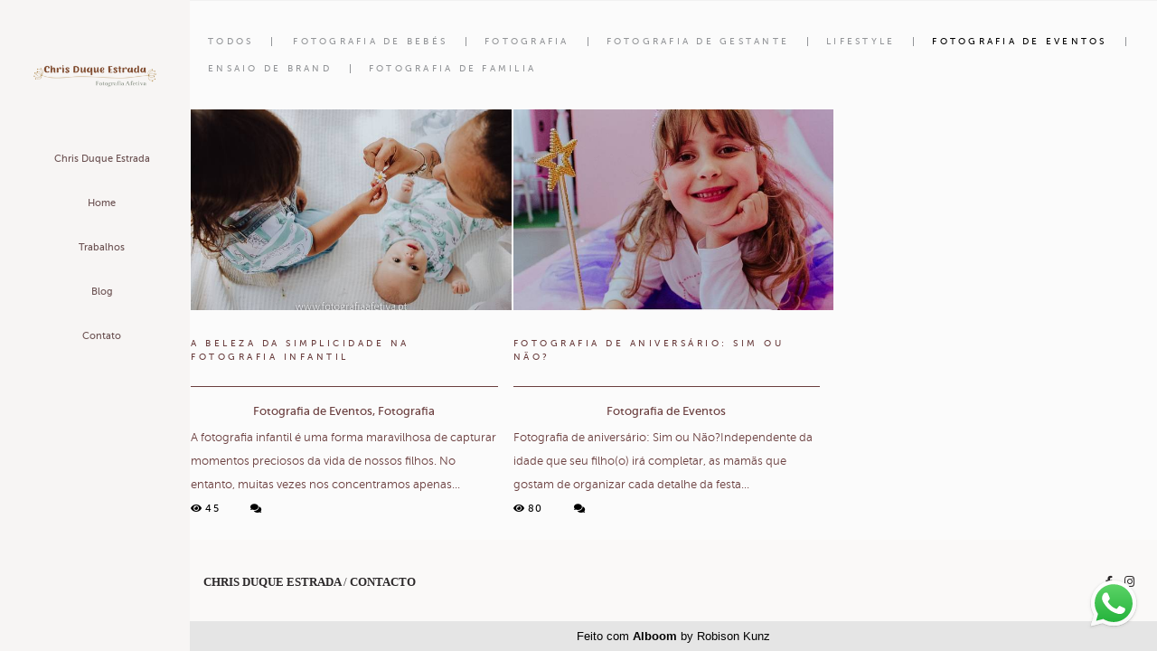

--- FILE ---
content_type: text/html; charset=utf-8
request_url: https://www.fotografiaafetiva.pt/blog/fotografia-de-eventos
body_size: 6791
content:
<!DOCTYPE html>
<html lang="pt-PT">

<head>
  <title>Fotógrafa de Famílias no Distrito do Porto | Galerias Afectivas e Documentais | Fotografia Lifestyle e Documental</title>
  <meta charset="UTF-8">
  <meta name="description" content="Fotógrafa afetiva de família - Fotografia lifestyle e documental que retrata emoções e sentimentos nas sessões e eventos. Conheça meu trabalho!">
  <meta name="keywords" content="fotografia de familia,newborn lifestyle,fotografia de bebés,sessão pré mamã,sessão maternidade,fotografia de gestante,fotografia de casal,fotografia no Porto,fotógrafa em Gaia,fotografa Porto,sessão exterior,fotografia gravida,fotografia aniversário de criança,sessão lifestyle,fotografia família Porto,fotografia gestante Porto,fotografia bebés Porto,foto batizado,fotografia Baptizado Porto,fotografia Comunhão Porto,fotos aniversário de 1 ano,fotografia família,fotos em familia,ensaio fotografico em familia,ensaio familia,sessao familia,fotos gestante familia,fotos gestante Porto,ensaio fotográfico familia,fotos de familia com bebé,sessao familia exterior,fotos gestante em familia,sessao de fotos em familia,fotografo familia,newborn familia,fotos familia gestante,ensaio newborn familia,fotos newborn familia,fotografa profissional Porto,fotografia marca pessoal Porto,fotos corporativas Porto">
  <meta name="author" content="">
  <meta property="og:title" content="Fotógrafa de Famílias no Distrito do Porto | Galerias Afectivas e Documentais | Fotografia Lifestyle e Documental">
  <meta property="og:description" content="Fotógrafa afetiva de família - Fotografia lifestyle e documental que retrata emoções e sentimentos nas sessões e eventos. Conheça meu trabalho!">
  <meta property="og:type" content="website">
  <meta property="og:url" content="https://www.fotografiaafetiva.pt/blog/fotografia-de-eventos">
  <meta property="og:image" itemprop="image" content="https://alfred.alboompro.com/crop/width/600/height/400/mode/jpeg/quality/70/url/">
  <meta property="og:image:type" content="image/jpeg">
  <meta property="og:image:width" content="600">
  <meta property="og:image:height" content="400">
  <meta name="viewport" content="width=device-width, initial-scale=1.0, user-scalable=yes">
  <meta name="mobile-web-app-capable" content="yes">

  
      <!-- Canonical URL -->
    <link rel="canonical" href="https://www.fotografiaafetiva.pt/blog/fotografia-de-eventos">
  
  <link rel="shortcut icon" type="image/png" href="https://storage.alboom.ninja/sites/73797/img/design_sem_nome__5_-removebg-preview.png?t=1646310553" />  <meta name="google-site-verification" content="51hduw318v76x6av250mx744fnnl7f" />
      <link rel="stylesheet" href="https://bifrost.alboompro.com/static/boom-v3/themes/9/dist/css/main.min.css?v=2.8.594" id="cssPath">
          <link rel="stylesheet" href="https://bifrost.alboompro.com/static/boom-v3/assets/vendors/font-awesome/5.15.4/css/all.min.css?v=2.8.594">
  
  <style type="text/css">@font-face {
	font-family: 'museo_sans_500';
	src: url('https://storage.alboom.ninja/static/template/18/fonts/museosans/museosans_500-webfont.eot');
	src: url('https://storage.alboom.ninja/static/template/18/fonts/museosans/museosans_500-webfont.eot?#iefix') format('embedded-opentype'), url('https://storage.alboom.ninja/static/template/18/fonts/museosans/museosans_500-webfont.woff2') format('woff2'), url('https://storage.alboom.ninja/static/template/18/fonts/museosans/museosans_500-webfont.woff') format('woff'), url('https://storage.alboom.ninja/static/template/18/fonts/museosans/museosans_500-webfont.ttf') format('truetype'), url('https://storage.alboom.ninja/static/template/18/fonts/museosans/museosans_500-webfont.svg#museo_sans500') format('svg');
	font-weight: normal;
	font-style: normal;
}

@font-face {
	font-family: 'museo_sans_300';
	src: url('https://storage.alboom.ninja/static/template/18/fonts/museosans/museosans-300-webfont.eot');
	src: url('https://storage.alboom.ninja/static/template/18/fonts/museosans/museosans-300-webfont.eot?#iefix') format('embedded-opentype'), url('https://storage.alboom.ninja/static/template/18/fonts/museosans/museosans-300-webfont.woff2') format('woff2'), url('https://storage.alboom.ninja/static/template/18/fonts/museosans/museosans-300-webfont.woff') format('woff'), url('https://storage.alboom.ninja/static/template/18/fonts/museosans/museosans-300-webfont.ttf') format('truetype'), url('https://storage.alboom.ninja/static/template/18/fonts/museosans/museosans-300-webfont.svg#museo_sans300') format('svg');
	font-weight: normal;
	font-style: normal;
}

* {
	font-family: 'museo_sans_500', Arial, Helvetica, sans-serif;
}

p {
  font-family: 'museo_sans_300',Arial,Helvetica,sans-serif;

}

h2.cs__title {
  font-family: 'museo_sans_500', Arial, Helvetica, sans-serif;
}

.content-section .cp__container .cp__alboom-type {
  display: none;
}

/* GENERAL */

.boom-button {
  min-width: 175px;
  border: 2px solid;
  text-align: center;
}

/* SIDENAV */
.sidenav .cs--last-jobs .cs__title{
  margin-left: 15px;
  text-align: left;
}
.sidenav .cs--most-viewed .cs__title {
  text-align: left;
  margin-left: 15px;
}

.sidenav .cs--last-posts .cs__title {
  text-align: left;
  margin-left: 15px;
}

.sidenav .cs--instagram .cs__title {
  text-align: left;
  margin-left: 15px;
}

.sidenav .mh__logo {
  margin-right: 0;
  margin-left: 0;
}

.sidenav .main-header {
  width: 210px;
}

.sidenav .main-content,
.sidenav .footer, .sidenav .main-footer{
  width: calc(100% - 210px);
  margin-left: 210px;
}

.sidenav nav#mainMenu {
  margin-left: 15px;
}

.sidenav .main-header.mh--a-left .mh__logo figure {
  text-align: center;
}

/* HOME */

.mh__menu, .mhm__item {
  font-family: 'museo_sans_500', Arial, Helvetica, sans-serif;
}

.bs--grid .b__cover--container[data-slb-src]:before,
.cgci__link:before {
  background: rgba(255,255,255,0.2);
}

.bs--grid .b__cover--container[data-slb-src]:after,
.cgci__link:after {
  content: none;
}

.sl-overlay {
  background: #fff;
}

.content-preview.cp--album-preview  {
  width: calc((100% / 4) - 2px);
  margin: 1px;
}

.owl-dots {
  margin-top: 50px;
}

.owl-dot {
  display: inline-block;
  height: 10px;
  width: 10px;
  background-color: transparent;
  border: 1px solid #000;
  margin: 0 10px;
  border-radius: 50%;
}

/* RECENTES */
.cs--most-viewed.cs--content-preview .cp--album-preview {
    width: calc((100% / 3) - 2px);
    margin: 0 1px;
}

.owl-dot.active {
  background-color: #000;
}

/* RODAPE */

.alboom-credits, .footer-alboom {
  background: #e5e5e5;
}

.alboom-credits svg path {
  fill: #030303;
}

.alboom-credits a {
  color: #030303;
}


/* TESTIMONIALS */
.tsc__text {
  line-height: 32.5px;
}

.cs--associations, .cs--testimonials {
  background: #fff;
}

/* FILMES */

.mc--jobs .category-menu, .mc--blog .category-menu {
  padding-top: 30px;
  margin-bottom: 30px;
}

.cs--portfolio .content-preview {
  width: calc((25% - 4px));
  margin-right: 2px;
  margin-bottom: 2px;
}


.cp--album-preview a:hover .cp__thumbnail:before, .cp--album-preview.cp--type-video a:hover .cp__container {
  background-color: rgba(0,0,0,0.2);
}

.cp--album-preview .cp__container .cp__header {
  position: absolute;
  bottom: 0;
  margin-bottom: 10px;
  transition: 0.4s all cubic-bezier(0.55, 0.3, 0.5, 0.9);
  opacity: 0;
  color: #fff;
}

.cp--album-preview a:hover .cp__container .cp__header {
    margin-bottom: 30px;
    opacity: 1;
}


.cp--album-preview .cp__container .cp__title {
  border-bottom: 1px solid currentColor;
  text-transform: uppercase;
  padding-bottom: 1%;
  margin-bottom: 3.5%;
  font-size: 11px;
  text-align: left;
  letter-spacing: 2.5px;
}

.cp--album-preview .cp__container .cp__additional.cp__description { 
  font-size: 9px;
  text-align: left;
}

.cp--album-preview .cp__container .cp__additional.cp__city {
  display: none;
}

.cp--album-preview .cp__container .content-status {
    width: 100%;
    text-align: right;
    padding: 0 15px;
    position: absolute;
    bottom: 10px;
    transition: 0.4s all cubic-bezier(0.55, 0.3, 0.5, 0.9);
    opacity: 0;
}

.cp--album-preview a:hover .cp__container .content-status {
    bottom: 40px;
    opacity: 1;
}

.sidenav .mc--jobs .category-menu, 
.sidenav .mc--blog .category-menu {
  text-align: left;
}

.mc--jobs .category-menu,
.mc--blog .category-menu {
  font-size: 10px;
}

.mc--jobs .cm__item, .mc--blog .cm__item {
  color: #939598;
}

.mc--jobs .cm__item:not(:last-child), .mc--blog .cm__item:not(:last-child) {
  border-right: 1px solid #939598;
}

.mc--jobs .cm__item.cmi--active, 
.mc--blog .cm__item.cmi--active,
.mc--jobs .cm__item:hover, 
.mc--blog .cm__item:hover {
  color: #000;
}

/* PREMIOS */

.mc--gallery .cg__title {
  font-size: 1.25em;
  line-height: 1em;
}
.sidenav .mc--gallery .cg__title {
  justify-content: flex-start;
  margin-left: 10px;
  font-size: 1.25em;
  line-height: 1em;
  margin: 40px 0 40px 10px;
}

.sidenav .mc--album .container, .sidenav .mc--post .container {
  padding-left: 20px;
  padding-right: 20px;
}

.mc--gallery .cg__content {
  margin-left: 5px;
}

#swipebox-prev:hover::before, #swipebox-prev:hover::after, #swipebox-next:hover::before, #swipebox-next:hover::after,
#swipebox-close:hover::before, #swipebox-close:hover::after, 
.lightbox-arrow:hover.la--prev:before, .lightbox-arrow:hover.la--next:before, .lightbox-arrow:hover.la--prev:after, .lightbox-arrow:hover.la--next:after ,
.lightbox-close-icon:hover:before, .lightbox-close-icon:hover:after {
  background-color: #676767;
  opacity: 0.8;
}


#swipebox-overlay {
  background-color: rgba(255,255,255,.8);
}


.content-preview.cp--post-preview {
    width: calc( (100% / 3) - 2px );
    margin: 0 1px 40px 1px;
}

.cp--post-preview .cp__container .content-status {
    position: absolute;
    bottom: 0;
    text-align: left;
    margin: 0;
    margin-bottom: -20px;
}

.cp--post-preview .cp__container .cp__summary {
  text-align: left;
  margin: 0;
}

.sidenav .cp--post-preview .cp__container {
 padding: 20px 15px 0 0;
}

.cp--post-preview .cp__container {
 padding: 20px 15px 0 15px;
}

.cp--post-preview a:hover .cp__container {
  background-color: transparent;
}

.cp--post-preview .cp__container .cp__title {
  font-size: 10px;
  letter-spacing: 3.5px;
  text-transform: uppercase;
  border-bottom: 1px solid currentColor;
  text-align: left;
  margin: 10px 0px;
  padding-bottom: 25px;
  opacity: 1;
}

.cp--post-preview .cp__container .content-status .cst__item {
  color: #000;
}

.cp--post-preview .cp__container .content-status .cst__item:first-child {
    margin-left: 0;
}

.cp--post-preview.content-preview a:hover .cp__thumbnail:before {
  background-color: rgba(0,0,0, 0.2);
}

.cp--post-preview a:hover .cp__thumbnail .cp__alboom-type {
  opacity: 1;
  transform: translate(-50%, -50%);
}

.cp--post-preview .cp__thumbnail .cp__alboom-type {
 background-color: transparent;
  color: #fff;
  border-color: #fff;
  border-width: 2px;
  opacity: 0;
  display: block;
  transition: .3s ease-out;
  transform: translate(-50%, -10%);
}

.content-preview.cp--post-preview .cp__thumbnail img {
  width: 100%;
}


.cp--album-preview .cp__thumbnail .cp__alboom-type {
  background-color: transparent;
  color: #fff;
  border-color: #fff;
  border-width: 2px;
  opacity: 0;
  display: block;
  transition: 0.3s all cubic-bezier(0.55, 0.3, 0.5, 0.9);
  transform: translate(-50%,-50%);
  font-size: 6px;
}

.cp--album-preview a:hover .cp__thumbnail .cp__alboom-type {
  opacity: 1;
  font-size: 10px;
}


.cp--album-preview.content-preview a:hover .cp__thumbnail:before {
  background-color: rgba(0,0,0, 0.2);
}

.cs--last-jobs .content-preview {
    display: none;
}

.cs--last-jobs .content-preview:nth-child(n+0):nth-child(-n+4) {
  display: block;
}


.mc--album .ac__title {
  text-transform: initial;
  font-size: 20px;
  letter-spacing: .05em;
  margin: 10px 0 10px;
}

.mc--album .ai__item.ai--category {
  display: none;
}

.mc--album .additional-info .ai__item {
  font-size: 8px;
  text-transform: uppercase;
  font-family: 'museo_sans_500',Arial,Helvetica,sans-serif;
  letter-spacing: .35em;
}

.sidenav .mc--album .cs--related-work .cs__title {
  text-align: left;
}

.mc--album .additional-info {
  display: flex;
  justify-content: space-between;
}

.mc--album .social-info {
  display: none;
}

.mc--album .ac__header {
  display: flex;
  flex-direction: column-reverse;
  padding: 0 90px;
}

.sidenav .mc--album .ac__header {
  padding: 0;
}

.mc--album .ac__content {
  margin-top: 0;
}

.mc--album .ac__content p{
  line-height: 1.7em;
}

.mc--album .cs--related-work .cp--album-preview {
    width: calc( (100% / 3) - 2px );
    margin: 1px;
}


/* ABOUT */
.mc--about .as__title {
  margin-bottom: 30px;
  font-size: 1.25em;
  line-height: 1em;
}

/* CONTATO */
.mc--contact .asc__header {
  padding-bottom: 0;  
}

.mc--contact .asc__header .as__title {
  font-size: 1.25em;
}

input[type=text], input[type=email],
.contact-form-input.cf-textarea .contact-input.textarea {
  border: 0;
  border-bottom: 1px solid #716d64;
  border-radius: 0;
  background-color: transparent;
}

@media screen and (max-width: 1500px) {
  
  /* BANNER GRID */
  .bs--grid .b__container {
    width: calc((100% / 3) - 2px) !important;
    padding-bottom: 22%;
  }
  
  /*.content-preview.cp--album-preview  {*/
  /*  width: calc((100% / 3) - 2px);*/
  /*  margin: 1px;*/
  /*}*/
  
  .cp--album-preview .cp__thumbnail .cp__alboom-type {
    transform: translate(-50%,-100%);
  }

}

@media screen and (max-width: 1300px) {
  
  .content-preview.cp--album-preview  {
    width: calc((100% / 2) - 2px);
    margin: 1px;
  }

}

@media screen and (max-width: 1200px) {
  
  .cs--portfolio .content-preview {
    width: calc((50% - 4px));
  }
  
  .cp--album-preview .cp__container .cp__header {
    margin-bottom: 0px;
  }
  
  .cp--album-preview a:hover .cp__container .cp__header {
    margin-bottom: 20px;
  }
  
  .cp--album-preview a:hover .cp__container .content-status {
    bottom: 30px;
  }
  

}

@media screen and (max-width: 1024px) {
  .bs--grid .b__container {
    width: calc((100% / 2) - 2px) !important;
    padding-bottom: 33.32%;
  }
  
  .content-preview.cp--album-preview  {
    width: calc((100% / 2) - 2px);
    margin: 1px;
  }
  
  .content-preview.cp--post-preview {
    width: calc( (100% / 2) - 2px );
    margin: 0 1px 30px 1px;
  }
  
  .cs--most-viewed.cs--content-preview .cp--album-preview {
    width: calc((100% / 2) - 2px);
    margin: 0 1px;
  }
  
  .mc--album .cs--related-work .cp--album-preview {
    width: calc( (100% / 2) - 2px );
    margin: 1px;
}
  
}


@media screen and (max-width: 767px) {
  
  .sidenav .mc--gallery .cg__title {
    justify-content: center;
  }
  
  .sidenav .main-content,
  .sidenav .footer, .sidenav .main-footer{
    float: none;
    width: 100%;
    margin-left: 0;
  }
  
  .content-preview.cp--album-preview  {
    width: calc(100% - 2px);
    margin: 1px;
  }
  
  .banner-section.bs--grid .b__container {
    width: calc(100% - 2px) !important;
    padding-bottom: 67.32%;
    margin: 1px;
  }
  
  .content-preview.cp--post-preview {
    width: calc( 100% - 2px );
    margin:0 1px 30px 1px
  }
  
  .cp--post-preview .cp__container {
    padding: 20px;
  }
  
  .cs--most-viewed.cs--content-preview .cp--album-preview {
    width: calc( 100% - 2px);
    margin: 0 1px;
  }
  
  .mc--album .cs--related-work .cp--album-preview {
    width: calc( 100% - 2px );
    margin: 1px;
  }
  
  .mc--album .ac__header  {
    padding: 0;
  }

  
}
.boom-button, .cp__alboom-type{background-color:rgba(241, 238, 232, 1);border-radius:0px;font-family:'Actor-Regular';}
.boom-button, .cp__alboom-type, body .cp__alboom-type:hover{border-color:rgba(33, 33, 33, 1);color:rgba(33, 33, 33, 1);}
.boom-button:hover{background-color:rgba(33, 33, 33, 1);border-color:rgba(33, 33, 33, 1);}
.mhm__item{color:rgba(106, 80, 80, 1);}
.mhm__item:hover{color:rgba(246, 240, 240, 0.97);}
.main-header{background-color:rgba(153, 104, 75, 0.04);}
html, body, .contact-input{color:rgba(106, 62, 62, 1);}
.cs__title{color:rgba(77, 57, 57, 0.98);font-family:'Actor-Regular';}
.fr-view a{color:rgba(33, 33, 33, 1);}
.fr-view a:hover{color:rgba(33, 33, 33, 1);}
.footer{background-color:rgba(192, 128, 112, 0.02);color:rgba(44, 41, 42, 1);}
.footer .boom-button, .footer .cp__alboom-type{background-color:rgba(255, 255, 255, 0);border-color:rgba(33, 33, 33, 1);color:rgba(33, 33, 33, 1);}
.footer .boom-button:hover, .footer .cp__alboom-type:hover{background-color:rgba(33, 33, 33, 1);border-color:rgba(33, 33, 33, 1);color:rgba(255, 255, 255, 1);}
body:not(.sidenav) .mhm__item{padding:10px 8px;}
body.sidenav .mhm__item{padding-top:8px;padding-bottom:8px;}
.mh__menu, .mhm__item{font-size:11px;letter-spacing:0px;}
.mh__logo figure img{max-width:100%;max-height:100%;}
h2.cs__title{font-size:25px;letter-spacing:1px;}
html, body{font-size:13px;font-family:'Archivo-Regular';}
.cp--album-preview .cp__container .cp__header, .content-status .cst__item{color:rgba(255, 255, 255, 1);}
.content-preview a:hover .cp__thumbnail:before{background-color:rgba(255, 255, 255, 0);}
.bs--grid .b__container{margin:1px;width:calc(25% - 2px);}
.b__info .b__heading{font-size:24px;font-family:'Alice';}
body{background-color:rgba(246, 246, 246, 0.38);}
.tag-container a.tag-item, .tag-container a.tag-item:hover{background-color:rgba(214, 154, 144, 1);}
.post-v2 .post_container .post_header h1{font-size:22px;}
[data-form] .contact-input{font-family:'Alice';}
.mh__menu{font-family:'Alice';}
[data-form] .contact-label{color:rgba(174, 127, 127, 1);}
body.fullscreen:not(.page-home):not(.sidenav) .main-header{background-color:rgba(154, 127, 127, 1);}
.b__info{color:rgba(0, 0, 0, 1);}
.post-v2 .post_container .post_content{font-family:'Actor-Regular';}
.b__info .b__subtitle{font-family:'Actor-Regular';letter-spacing:0.5px;}
.post-v2 .post_container .post_content p,.post-v2 .post_container .post_content ul li,.post-v2 .post_container .post_content ol li{font-size:19px;line-height:1.2;}
.nav-drawer .ndc__item:hover{color:rgb(246, 240, 240);}
.content-preview:hover .cp__thumbnail:before{background-color:rgba(246, 246, 246, .8);}</style>
  


  
  
  
  
  
  <script>
    window.templateId = 9  </script>
</head>

<body ontouchstart="" class="page-blog sidenav 
  ">
  
  <div class="menu-container
    sidenav" id="menuContainer">

    <header class="main-header sidenav mh--a-center" id="mainHeader">

      <div class="container">
        <a href="/" class="mh__logo" title="Página inicial de Chris Duque Estrada ">
          <figure>
            <img src="https://alfred.alboompro.com/resize/width/370/height/150/quality/99/url/storage.alboom.ninja/sites/73797/img/logo/logo_chris.png?t=1721055158" alt="Chris Duque Estrada " class=" accelerated">
          </figure>
        </a>
        <nav class="mh__menu mh__menu-separator-none" id="mainMenu">

          
              <a href="/sobre"  class="mhm__item">
                Chris Duque Estrada              </a>

            
              <a href="/home"  class="mhm__item">
                Home              </a>

            
              <a href="/portfolio"  class="mhm__item">
                Trabalhos              </a>

            
              <a href="/blog"  class="mhm__item">
                Blog              </a>

            
              <a href="/contato"  class="mhm__item">
                Contato              </a>

                    </nav>
      </div>
    </header>

    <nav class="nav-drawer 
      dark-dark" id="navDrawer">
      <a href="/" class="nd__logo" title="Página inicial de Chris Duque Estrada ">'
        <figure>
          <img src="https://storage.alboom.ninja/sites/73797/img/logo/logo_chris.png?t=1721055158" alt="Logotipo de Chris Duque Estrada ">
        </figure>
      </a>
      <div class="nd__content">

        
            <a href="/sobre"  class="ndc__item mhm__item">
              Chris Duque Estrada            </a>

          
            <a href="/home"  class="ndc__item mhm__item">
              Home            </a>

          
            <a href="/portfolio"  class="ndc__item mhm__item">
              Trabalhos            </a>

          
            <a href="/blog"  class="ndc__item mhm__item">
              Blog            </a>

          
            <a href="/contato"  class="ndc__item mhm__item">
              Contato            </a>

          
      </div>

      <div class="nd__social dark-dark">
        <ul class="nds-list">
                      <li class="ndsl__item mhm__item">
              <a href="https://facebook.com/chris.duque.estrada" target="_blank" title="Facebook de Chris Duque Estrada ">
                <i class="fab fa-facebook-f"></i>
              </a>
            </li>
                                <li class="ndsl__item mhm__item">
              <a href="https://instagram.com/fotografiaafetiva.pt" target="_blank" title="Instagram de Chris Duque Estrada ">
                <i class="fab fa-instagram"></i>
              </a>
            </li>
                  </ul>
      </div>
    </nav>

    <a href="#" id="nav-hamburguer" class="nd__button no-link
        dark-dark" data-toggle-class="js-fixed" data-toggle-target="menuContainer">
      <i class="ndb__icon top"></i>
      <i class="ndb__icon middle"></i>
      <i class="ndb__icon bottom"></i>
    </a>

  </div>
<main class="main-content mc--blog" id="blogPage">

  <!-- <div class="content-section">
    <div class="container">
      <h1 class="cs__title">Blog</h1>
    </div>
  </div> -->

  <nav class="category-menu">
    <div class="container">
      <a href="/blog" class="cm__item">Todos</a>
      <a href="/blog/fotografia-de-bebes" title="Fotografia de Bebés"class="cm__item">Fotografia de Bebés</a><a href="/blog/fotografia" title="Fotografia"class="cm__item">Fotografia</a><a href="/blog/fotografia-de-gestante" title="Fotografia de Gestante"class="cm__item">Fotografia de Gestante</a><a href="/blog/lifestyle" title="Lifestyle"class="cm__item">Lifestyle</a><a href="/blog/fotografia-de-eventos" title="Fotografia de Eventos"class="cm__item cmi--active">Fotografia de Eventos</a><a href="/blog/ensaio-de-brand" title="Ensaio de Brand"class="cm__item">Ensaio de Brand</a><a href="/blog/fotografia-de-familia" title="Fotografia de familia"class="cm__item">Fotografia de familia</a>    </div>
  </nav>

  <div class="content-section cs--blog cs--content-preview">
    <div class="container">
      <div class="cs__content" id="contentSection">
        
  <article class="content-preview cp--post-preview col-3">
    <a href="/post/102899-a-beleza-da-simplicidade-na-fotografia-infantil" title="A Beleza da Simplicidade na Fotografia Infantil">
      <div class="cp__thumbnail">
        <img src="[data-uri]" data-original="https://alfred.alboompro.com/crop/width/640/height/400/type/jpeg/quality/70/url/cdn.alboompro.com/602027989111f4000193b43d_66a27292499fa00001fdb919/original_size/img_0064.jpg?v=1" alt="A Beleza da Simplicidade na Fotografia Infantil">
        <span class="cp__alboom-type">Ler mais</span>
      </div>
      <div class="cp__container">
        <header class="cp__header">
          <h3 class="cp__title" title="A Beleza da Simplicidade na Fotografia Infantil">A Beleza da Simplicidade na Fotografia Infantil</h3>
          <span class="cp__additional cp__description">Fotografia de Eventos, Fotografia</span>
        </header>
        <span class="cp__alboom-type">Ler mais</span>
        <footer class="content-status" data-post-id="2833004"><span class="cst__item cst__item-views"><i class="fa fa-eye"></i><span class="post_views_update">45</span></span><span class="cst__item cst__item-comments">
        <i class="fa fa-comments"></i>
        <span class="fb-comments-count" data-href="http://www.fotografiaafetiva.pt/post.php?id=102899"></span>
      </span></footer>
        <div class="cp__summary">
          <p class="cps__text">A fotografia infantil é uma forma maravilhosa de capturar momentos preciosos da vida de nossos filhos. No entanto, muitas vezes nos concentramos apenas...</p>
        </div>
      </div>
    </a>
  </article>
  <article class="content-preview cp--post-preview col-3">
    <a href="/post/70784-fotografia-de-aniversario-sim-ou-nao" title="Fotografia de aniversário: sim ou não?">
      <div class="cp__thumbnail">
        <img src="[data-uri]" data-original="https://alfred.alboompro.com/crop/width/640/height/400/type/jpeg/quality/70/url/cdn.alboompro.com/602027989111f4000193b43d_62570feee240740001715c33/original_size/devo-contratar-fotografo-para-o-aniversario-do-meu-filho.jpg?v=1" alt="Fotografia de aniversário: sim ou não?">
        <span class="cp__alboom-type">Ler mais</span>
      </div>
      <div class="cp__container">
        <header class="cp__header">
          <h3 class="cp__title" title="Fotografia de aniversário: sim ou não?">Fotografia de aniversário: sim ou não?</h3>
          <span class="cp__additional cp__description">Fotografia de Eventos</span>
        </header>
        <span class="cp__alboom-type">Ler mais</span>
        <footer class="content-status" data-post-id="2561114"><span class="cst__item cst__item-views"><i class="fa fa-eye"></i><span class="post_views_update">80</span></span><span class="cst__item cst__item-comments">
        <i class="fa fa-comments"></i>
        <span class="fb-comments-count" data-href="http://www.fotografiaafetiva.pt/post.php?id=70784"></span>
      </span></footer>
        <div class="cp__summary">
          <p class="cps__text">Fotografia de aniversário: Sim ou Não?Independente da idade que seu filho(o) irá completar, as mamãs que gostam de organizar cada detalhe da festa...</p>
        </div>
      </div>
    </a>
  </article>      </div>
    </div>
      </div>


</main>  

  <footer class="footer f--minimal " id="infoFooter">
    <div class="container">
              <div class="col-6 col-480-12 f__section fs--author">
          <strong class="fs__strong">Chris Duque Estrada </strong>
          /
          <a class="fm__link" href="/contato" title="Entre em contato">Contacto</a>        </div>
      
      
      
      <section class="col-3 col-480-12 f__section fs--contact">
        
                      
<ul class="social-list">
      <li class="sl__item">
      <a href="https://facebook.com/chris.duque.estrada" target="_blank" title="Facebook de Chris Duque Estrada ">
        <i class="fab fa-facebook-f"></i>
      </a>
  </li>
      <li class="sl__item">
      <a href="https://instagram.com/fotografiaafetiva.pt" target="_blank" title="Instagram de Chris Duque Estrada ">
        <i class="fab fa-instagram"></i>
      </a>
  </li>
                </ul>
          
                  </div>
      </section>
    </div>
  </footer>

  
  
      <div class="whatsapp-button whatsapp-right whatsapp-big">
              <div class="whatsapp-message">
          <div class="whatsapp-message-close">&#10005;</div>
          <a target="_blank" href="https://api.whatsapp.com/send?phone=351937725281&text=Ol%C3%A1%2C+estava+a+visitar+seu+site+e+me+interessei+pelo+seu+trabalho.">
            Olá!
Seja muito bem-vindo! Como posso ajudá-lo?          </a>
        </div>
            <a class="whatsapp-icon" target="_blank" href="https://api.whatsapp.com/send?phone=351937725281&text=Ol%C3%A1%2C+estava+a+visitar+seu+site+e+me+interessei+pelo+seu+trabalho.">
        <img src="https://bifrost.alboompro.com/static/icon/whatsapp/original.svg" alt="Logo do Whatsapp" />
      </a>
    </div>
  
    <div class="main-footer" id="mainFooter">
    <a href="#" id="goTop" class="go-top fade no-link" title="Ir para o topo">
      <i class="fa fa-chevron-up"></i>
    </a>

          <div class="footer-alboom">
        <div class="container alboom-credits">
          <a href="https://www.alboompro.com/?ref=99178" target="_blank" title="Alboom - Prosite">
            Feito com <b>Alboom</b>            <span class="f__theme-signature">by Robison Kunz</span>          </a>
        </div>
      </div>
      </div>

  <script src="https://bifrost.alboompro.com/static/boom-v3/assets/vendors/libj/2.2.4/libj.min.js?v=2.8.594"></script>

  
  
  

  
      <script src="https://bifrost.alboompro.com/static/boom-v3/dist/main.min.js?v=2.8.594"></script>
  
  
  
  
  
  
  
  
    </body>

  </html>